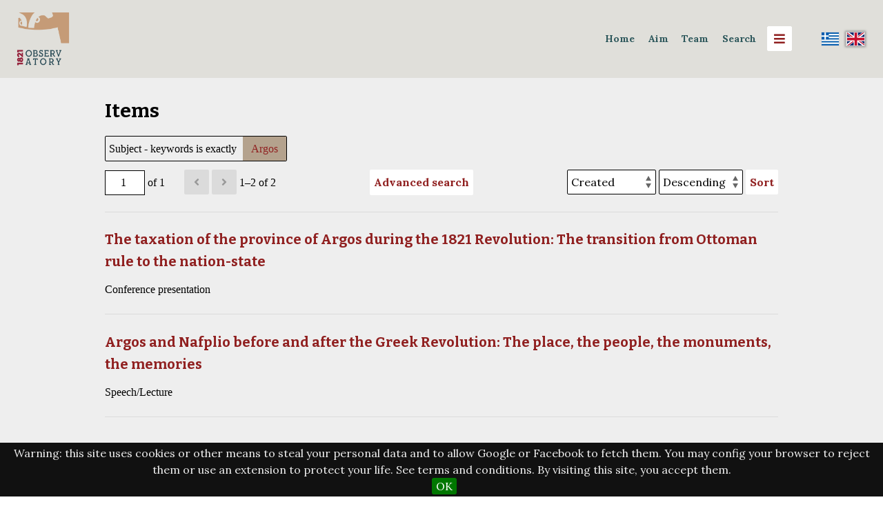

--- FILE ---
content_type: text/html; charset=UTF-8
request_url: https://observatory1821.he.duth.gr/repository/s/observatory1821-en/item?property%5B0%5D%5Bjoiner%5D=and&property%5B0%5D%5Bproperty%5D%5B%5D=3&property%5B0%5D%5Btype%5D=eq&property%5B0%5D%5Btext%5D=Argos
body_size: 9656
content:

<!DOCTYPE html><html lang="en-GB">    <head>

        <meta charset="utf-8">
<meta name="viewport" content="width&#x3D;device-width,&#x20;initial-scale&#x3D;1">        <title>Items · Observatory 1821 · Observatory1821</title>        <link href="&#x2F;repository&#x2F;application&#x2F;asset&#x2F;vendor&#x2F;chosen-js&#x2F;chosen.css&#x3F;v&#x3D;3.2.2" media="screen" rel="stylesheet" type="text&#x2F;css">
<link href="&#x2F;&#x2F;fonts.googleapis.com&#x2F;css&#x3F;family&#x3D;Lora&#x3A;400,400italic,700,700italic&#x7C;Bitter&#x3A;700" media="screen" rel="stylesheet" type="text&#x2F;css">
<link href="&#x2F;repository&#x2F;application&#x2F;asset&#x2F;css&#x2F;iconfonts.css&#x3F;v&#x3D;3.2.2" media="screen" rel="stylesheet" type="text&#x2F;css">
<link href="&#x2F;repository&#x2F;themes&#x2F;cozy&#x2F;asset&#x2F;css&#x2F;style.css&#x3F;v&#x3D;1.5.3" media="screen" rel="stylesheet" type="text&#x2F;css">
<link href="&#x2F;repository&#x2F;modules&#x2F;BulkExport&#x2F;asset&#x2F;css&#x2F;bulk-export.css&#x3F;v&#x3D;3.4.15" media="screen" rel="stylesheet" type="text&#x2F;css">
<link href="&#x2F;repository&#x2F;modules&#x2F;MetadataBrowse&#x2F;asset&#x2F;css&#x2F;metadata-browse.css&#x3F;v&#x3D;1.4.0" media="screen" rel="stylesheet" type="text&#x2F;css">
<link href="&#x2F;repository&#x2F;modules&#x2F;AdvancedSearch&#x2F;asset&#x2F;css&#x2F;search.css&#x3F;v&#x3D;3.4.6.20" media="screen" rel="stylesheet" type="text&#x2F;css">
<link href="&#x2F;repository&#x2F;s&#x2F;observatory1821-en&#x2F;css-editor" media="screen" rel="stylesheet" type="text&#x2F;css">
<link href="&#x2F;repository&#x2F;modules&#x2F;EUCookieBar&#x2F;asset&#x2F;vendor&#x2F;jquery.cookiebar&#x2F;jquery.cookiebar.css&#x3F;v&#x3D;3.3.4.3" media="screen" rel="stylesheet" type="text&#x2F;css">
<link href="&#x2F;repository&#x2F;modules&#x2F;Internationalisation&#x2F;asset&#x2F;css&#x2F;language-switcher.css&#x3F;v&#x3D;3.3.10.1" media="screen" rel="stylesheet" type="text&#x2F;css">
<link href="&#x2F;repository&#x2F;modules&#x2F;Internationalisation&#x2F;asset&#x2F;vendor&#x2F;flag-icon-css&#x2F;css&#x2F;flag-icon.min.css&#x3F;v&#x3D;3.3.10.1" media="screen" rel="stylesheet" type="text&#x2F;css">
<link href="&#x2F;repository&#x2F;modules&#x2F;ItemSetsTree&#x2F;asset&#x2F;css&#x2F;item-sets-tree.css&#x3F;v&#x3D;0.7.0" media="screen" rel="stylesheet" type="text&#x2F;css">                        <style>
	    .header:before{
		background-color: <br />
<b>Notice</b>:  Undefined variable: navColor in <b>/var/www/observatory1821/repository/themes/cozy/view/layout/layout.phtml</b> on line <b>36</b><br />
	    }
                        a {
                color: #902020            }

            input[type="submit"]:hover,
            button:hover,
            .button:hover,
            .sub-menu a:hover,
            .site-page-pagination a:hover,
            a.advanced-search:hover {
                background-color: #902020            }
            
                        .oc-menu {
                background-color: #b0b0b0            }
            
            .banner {
		margin-left:0px;
		margin-right:0px;
                height: ;
                align-items: ;
            }
                    </style>
                <script  src="&#x2F;repository&#x2F;themes&#x2F;cozy&#x2F;asset&#x2F;js&#x2F;copylistener.js&#x3F;v&#x3D;1.5.3"></script>
<script  src="&#x2F;&#x2F;ajax.googleapis.com&#x2F;ajax&#x2F;libs&#x2F;jquery&#x2F;3.6.0&#x2F;jquery.min.js"></script>
<script  src="&#x2F;repository&#x2F;modules&#x2F;AdvancedSearch&#x2F;asset&#x2F;js&#x2F;global.js&#x3F;v&#x3D;3.4.6.20"></script>
<script  defer="defer" src="&#x2F;repository&#x2F;modules&#x2F;AdvancedSearch&#x2F;asset&#x2F;vendor&#x2F;jquery-autocomplete&#x2F;jquery.autocomplete.min.js&#x3F;v&#x3D;3.4.6.20"></script>
<script  defer="defer" src="&#x2F;repository&#x2F;application&#x2F;asset&#x2F;vendor&#x2F;chosen-js&#x2F;chosen.jquery.min.js&#x3F;v&#x3D;3.2.2"></script>
<script  defer="defer" src="&#x2F;repository&#x2F;modules&#x2F;AdvancedSearch&#x2F;asset&#x2F;js&#x2F;search.js&#x3F;v&#x3D;3.4.6.20"></script>
<script  defer="defer" src="&#x2F;repository&#x2F;modules&#x2F;EUCookieBar&#x2F;asset&#x2F;vendor&#x2F;jquery.cookiebar&#x2F;jquery.cookiebar.js&#x3F;v&#x3D;3.3.4.3"></script>
<script  defer="defer" src="&#x2F;repository&#x2F;modules&#x2F;EUCookieBar&#x2F;asset&#x2F;js&#x2F;eu-cookie-bar.js&#x3F;v&#x3D;3.3.4.3"></script>
<script >
    //<!--
    var euCookieBarOptions = {"acceptButton":true,"acceptText":"OK","declineButton":false,"declineText":"Disable Cookies","policyButton":false,"policyText":"Privacy Policy","policyURL":"/","bottom":true,"fixed":true,"zindex":"99999","message":"<p>Warning: this site uses cookies or other means to steal your personal data and to allow Google or Facebook to fetch them. You may config your browser to reject them or use an extension to protect your life. See terms and conditions. By visiting this site, you accept them.</p>\r\n"};
    //-->
</script>
<script >
    //<!--
    
Omeka.jsTranslate = function(str) {
    var jsTranslations = {"Something went wrong":"Something went wrong","Make private":"Make private","Make public":"Make public","Expand":"Expand","Collapse":"Collapse","You have unsaved changes.":"You have unsaved changes.","Restore item set":"Restore item set","Close icon set":"Close icon set","Open icon set":"Open icon set","[Untitled]":"[Untitled]","Failed loading resource template from API":"Failed loading resource template from API","Restore property":"Restore property","There are no available pages.":"There are no available pages.","Please enter a valid language tag":"Please enter a valid language tag","Title":"Title","Description":"Type specialization","New item":"New item","New item set":"New item set","No results":"No results","Automatic mapping of empty values":"Automatic mapping of empty values","Available":"Available","Enabled":"Enabled","Find":"Find","Find resources\u2026":"Find resources\u2026","Processing\u2026":"Processing\u2026","Try to map automatically the metadata and the properties that are not mapped yet with the fields of the index":"Try to map automatically the metadata and the properties that are not mapped yet with the fields of the index","Advanced bulk edit":"Advanced bulk edit","The actions are processed in the order of the form. Be careful when mixing them.":"The actions are processed in the order of the form. Be careful when mixing them.","Cleaning":"Cleaning","Convert datatype":"Convert datatype","Displace values":"Displace values","Explode values":"Explode values","Media HTML":"Media HTML","Order values":"Order values","Replace literal values":"Replace literal values","Visibility of values":"Visibility of values","Remove mapping":"Remove mapping"};
    return (str in jsTranslations) ? jsTranslations[str] : str;
};
    //-->
</script>    </head>

    <body class="item&#x20;resource&#x20;browse">        <div id="oc-container" class="oc-container">
            <div class="oc-pusher">
           	     <a id="skipnav" href="#content">Skip to main content</a>
                	                	<header role="banner">
<h1><div>
                          
                        			
			<a href="https://observatory1821.he.duth.gr/en/home-english" class="site-title"> <img src="https://observatory1821.he.duth.gr/repository/files/asset/89f9c122bfb39ee7455659fdabcc08f62ef646dd.png" height="100" style="max-width:6vw;max-height:6vw;">
			</a>

			  
                        			</a>
		</div>
			</h1>
			<div style="display:flex; flex-wrap:wrap; align-content:center; align-items:center;">
			

                        <a href="/repository/s/observatory1821-en" class="site-title" style="font-size:1.1vw;color:#2e585c;padding: 0.3vw;border-radius:0.3vw;"><strong>Home</strong></a>&nbsp&nbsp&nbsp
			<a href="https://observatory1821.he.duth.gr/repository/s/observatory1821-en/page/description" class="site-title" style="font-size:1.1vw;color:#2e585c;padding: 0.3vw;border-radius:0.3vw;" target="_blank"><strong>Aim</strong></a>&nbsp&nbsp&nbsp			
			<a href="https://observatory1821.he.duth.gr/en/team-2" class="site-title" style="font-size:1.1vw;color:#2e585c;padding: 0.3vw;border-radius:0.3vw;" target="_blank"><strong>Team</strong></a>&nbsp&nbsp&nbsp
<div class="dropdown">
  <button class="dropbtn">Search</button>
  <div class="dropdown-content">
    	<a href="https://observatory1821.he.duth.gr/repository/s/observatory1821-en/page/search1821inacademia">1821 in academia</a>
    	<a href="https://observatory1821.he.duth.gr/repository/s/observatory1821-en/page/search1821inartsandculture">1821 in arts and culture</a>
    	<a href="https://observatory1821.he.duth.gr/repository/s/observatory1821-en/page/search1821atthelocallevel">1821 at the local level</a>
	<a href="https://observatory1821.he.duth.gr/repository/s/observatory1821-en/page/search1821ontheinternet">1821 on the internet</a>
	<a href="https://observatory1821.he.duth.gr/repository/s/observatory1821-en/page/searchmedia">Μedia</a>
	<a href="https://observatory1821.he.duth.gr/repository/s/observatory1821-en/page/search-1821inresearch">1821 in research</a>
</div>
</div>
&nbsp&nbsp&nbsp
                    	<div id="oc-trigger">
                        <button id="menu-button" class="o-icon-menu" data-effect="oc-push" aria-label="Menu"></button>
                    	</div>

                				<div style="max-width:20vw;">
        <ul class="language-switcher locale-flag">
        
                                <li>
                <a href="http://observatory1821.he.duth.gr/repository/s/observatory1821-el/item?property%5B0%5D%5Bjoiner%5D=and&property%5B0%5D%5Bproperty%5D%5B%5D=3&property%5B0%5D%5Btype%5D=eq&property%5B0%5D%5Btext%5D=Argos" title="Ελληνικά (Ελλάδα)"><span class="flag-icon flag-icon-gr"></span></a>
                

	            </li>
                                <li>
                                    <span class="active flag-icon flag-icon-gb" title="English (United Kingdom)"></span>
                            </li>
        
            </ul>
</div>
			<div id="menu" class="oc-menu oc-push" role="navigation">
                        	<ul class="navigation">
    <li class="active">
        <a href="&#x2F;repository&#x2F;s&#x2F;observatory1821-en&#x2F;item">Browse</a>
    </li>
    <li>
        <a href="&#x2F;repository&#x2F;s&#x2F;observatory1821-en&#x2F;map-browse">Map Browse</a>
    </li>
    <li>
        <a href="&#x2F;repository&#x2F;s&#x2F;observatory1821-en&#x2F;item-sets-tree">Item Sets Tree</a>
    </li>
    <li>
        <a href="https&#x3A;&#x2F;&#x2F;observatory1821.he.duth.gr&#x2F;repository&#x2F;s&#x2F;observatory1821-en&#x2F;item&#x2F;search">Advanced Item Search</a>
    </li>
    <li>
        <a href="&#x2F;repository&#x2F;s&#x2F;observatory1821-en&#x2F;page&#x2F;keywords">Keywords</a>
    </li>
    <li>
        <a href="&#x2F;repository&#x2F;s&#x2F;observatory1821-en&#x2F;page&#x2F;culturepersons">Persons in Greek History and Art</a>
    </li>
    <li>
        <a href="&#x2F;repository&#x2F;s&#x2F;observatory1821-en&#x2F;page&#x2F;creators">Creators</a>
    </li>
    <li>
        <a href="&#x2F;repository&#x2F;s&#x2F;observatory1821-en&#x2F;page&#x2F;spatial">Spatial Coverage</a>
    </li>
</ul>                    	</div style="max-width:2vw;">

 						</div>
            		</header>

	                <main class="oc-content" role="main">

                  <div class="oc-content-inner">

                    	<div id="content" role="main">
	
	
    <h2><span class="title">Items</span></h2>
<div class="search-filters">
        <div class="filter">
        <span class="filter-label">Subject - keywords is exactly</span>
                <span class="filter-value">Argos</span>
            </div>
    </div>

<div class="browse-controls">
    <nav class="pagination" role="navigation">
    <form method="GET" action="">
        <input type="hidden" name="property[0][joiner]" value="and"><input type="hidden" name="property[0][property][0]" value="3"><input type="hidden" name="property[0][type]" value="eq"><input type="hidden" name="property[0][text]" value="Argos"><input type="hidden" name="sort_by" value="created"><input type="hidden" name="sort_order" value="desc">        <input type="text" name="page" class="page-input-top" value="1" size="4" readonly aria-label="Page">
        <span class="page-count">of 1</span>
    </form>

        <span class="previous o-icon-prev button inactive"></span>
    
        <span class="next o-icon-next button inactive"></span>
    
        <span class="row-count">1–2 of 2</span>
</nav>
    <a class="advanced-search" href="&#x2F;repository&#x2F;s&#x2F;observatory1821-en&#x2F;item&#x2F;search&#x3F;property&#x25;5B0&#x25;5D&#x25;5Bjoiner&#x25;5D&#x3D;and&amp;property&#x25;5B0&#x25;5D&#x25;5Bproperty&#x25;5D&#x25;5B0&#x25;5D&#x3D;3&amp;property&#x25;5B0&#x25;5D&#x25;5Btype&#x25;5D&#x3D;eq&amp;property&#x25;5B0&#x25;5D&#x25;5Btext&#x25;5D&#x3D;Argos&amp;sort_by&#x3D;created&amp;sort_order&#x3D;desc&amp;page&#x3D;1">Advanced search</a>    <form class="sorting" action="">
    <input type="hidden" name="property[0][joiner]" value="and"><input type="hidden" name="property[0][property][0]" value="3"><input type="hidden" name="property[0][type]" value="eq"><input type="hidden" name="property[0][text]" value="Argos"><input type="hidden" name="page" value="1">    <select name="sort_by" aria-label="Sort by">
                    <option value="dcterms:title" >Title</option>
                    <option value="dcterms:identifier" >Αναγνωριστικό</option>
                    <option value="resource_class_label" >Class</option>
                    <option value="created" selected>Created</option>
        </select>
    <select name="sort_order" aria-label="Sort order">
        <option value="asc" >Ascending</option>
        <option value="desc" selected>Descending</option>
    </select>
    <button type="submit">Sort</button>
</form>
</div>

<ul class="resource-list">
    <li class="item resource">
                <h4><a href="&#x2F;repository&#x2F;s&#x2F;observatory1821-en&#x2F;item&#x2F;4969">The taxation of the province of Argos during the 1821 Revolution: The transition from Ottoman rule to the nation-state</a></h4>
                <div class="description">Conference presentation</div>
            </li>
    <li class="item resource">
                <h4><a href="&#x2F;repository&#x2F;s&#x2F;observatory1821-en&#x2F;item&#x2F;283">Argos and Nafplio before and after the Greek Revolution: The place, the people, the monuments, the memories</a></h4>
                <div class="description">Speech/Lecture</div>
            </li>
</ul>
<script type="application/ld+json">{"@context":"https:\/\/observatory1821.he.duth.gr\/repository\/api-context","@id":"https:\/\/observatory1821.he.duth.gr\/repository\/api\/items\/4969","@type":"o:Item","o:id":4969,"o:is_public":true,"o:owner":{"@id":"https:\/\/observatory1821.he.duth.gr\/repository\/api\/users\/10","o:id":10},"o:resource_class":null,"o:resource_template":{"@id":"https:\/\/observatory1821.he.duth.gr\/repository\/api\/resource_templates\/2","o:id":2},"o:thumbnail":null,"o:title":"The taxation of the province of Argos during the 1821 Revolution: The transition from Ottoman rule to the nation-state","thumbnail_display_urls":{"large":null,"medium":null,"square":null},"o:created":{"@value":"2022-06-17T10:36:16+00:00","@type":"http:\/\/www.w3.org\/2001\/XMLSchema#dateTime"},"o:modified":{"@value":"2023-07-10T11:07:25+00:00","@type":"http:\/\/www.w3.org\/2001\/XMLSchema#dateTime"},"o:media":[],"o:item_set":[{"@id":"https:\/\/observatory1821.he.duth.gr\/repository\/api\/item_sets\/22","o:id":22}],"o:site":[{"@id":"https:\/\/observatory1821.he.duth.gr\/repository\/api\/sites\/1","o:id":1},{"@id":"https:\/\/observatory1821.he.duth.gr\/repository\/api\/sites\/9","o:id":9}],"dcterms:title":[{"type":"literal","property_id":1,"property_label":"Title","is_public":true,"@value":"The taxation of the province of Argos during the 1821 Revolution: The transition from Ottoman rule to the nation-state","@language":"en-GB"},{"type":"literal","property_id":1,"property_label":"Title","is_public":true,"@value":"\u0397 \u03c6\u03bf\u03c1\u03bf\u03bb\u03cc\u03b3\u03b7\u03c3\u03b7 \u03c4\u03b7\u03c2 \u03b5\u03c0\u03b1\u03c1\u03c7\u03af\u03b1\u03c2 \u0386\u03c1\u03b3\u03bf\u03c5\u03c2 \u03ba\u03b1\u03c4\u03ac \u03c4\u03b7\u03bd \u0395\u03c0\u03b1\u03bd\u03ac\u03c3\u03c4\u03b1\u03c3\u03b7 \u03c4\u03bf\u03c5 1821: \u03b7 \u03bc\u03b5\u03c4\u03ac\u03b2\u03b1\u03c3\u03b7 \u03b1\u03c0\u03cc \u03c4\u03b7\u03bd \u03bf\u03b8\u03c9\u03bc\u03b1\u03bd\u03b9\u03ba\u03ae \u03ba\u03c5\u03c1\u03b9\u03b1\u03c1\u03c7\u03af\u03b1 \u03c3\u03c4\u03bf \u03b5\u03b8\u03bd\u03b9\u03ba\u03cc \u03ba\u03c1\u03ac\u03c4\u03bf\u03c2","@language":"el-GR"}],"bibo:authorList":[{"type":"literal","property_id":58,"property_label":"list of authors","is_public":true,"@value":"Vangelis Sarafis (National and Kapodistrian University of Athens, Institute of Historical Research, NHRF)","@language":"en-GB"},{"type":"literal","property_id":58,"property_label":"list of authors","is_public":true,"@value":"\u0392\u03b1\u03b3\u03b3\u03ad\u03bb\u03b7\u03c2 \u03a3\u03b1\u03c1\u03ac\u03c6\u03b7\u03c2 (\u0395\u03b8\u03bd\u03b9\u03ba\u03cc \u03ba\u03b1\u03b9 \u039a\u03b1\u03c0\u03bf\u03b4\u03b9\u03c3\u03c4\u03c1\u03b9\u03b1\u03ba\u03cc \u03a0\u03b1\u03bd\u03b5\u03c0\u03b9\u03c3\u03c4\u03ae\u03bc\u03b9\u03bf \u0391\u03b8\u03b7\u03bd\u03ce\u03bd, \u0399\u03bd\u03c3\u03c4\u03b9\u03c4\u03bf\u03cd\u03c4\u03bf \u0399\u03c3\u03c4\u03bf\u03c1\u03b9\u03ba\u03ce\u03bd \u0395\u03c1\u03b5\u03c5\u03bd\u03ce\u03bd, \u0395\u0399\u0395)","@language":"el-GR"}],"dcterms:creator":[{"type":"literal","property_id":2,"property_label":"Creator","is_public":true,"@value":"Society for the Study of Modern Hellenism (EMNE)","@language":"en-GB"},{"type":"literal","property_id":2,"property_label":"Creator","is_public":true,"@value":"Initiative 1821-2021","@language":"en-GB"},{"type":"literal","property_id":2,"property_label":"Creator","is_public":true,"@value":"Foundation for Education and European Culture","@language":"en-GB"},{"type":"literal","property_id":2,"property_label":"Creator","is_public":true,"@value":"Mnimon journal","@language":"en-GB"},{"type":"literal","property_id":2,"property_label":"Creator","is_public":true,"@value":"\u0395\u03c4\u03b1\u03b9\u03c1\u03b5\u03af\u03b1 \u039c\u03b5\u03bb\u03ad\u03c4\u03b7\u03c2 \u039d\u03ad\u03bf\u03c5 \u0395\u03bb\u03bb\u03b7\u03bd\u03b9\u03c3\u03bc\u03bf\u03cd (\u0395.\u039c.\u039d.\u0395.)","@language":"el-GR"},{"type":"literal","property_id":2,"property_label":"Creator","is_public":true,"@value":"\u03a0\u03c1\u03c9\u03c4\u03bf\u03b2\u03bf\u03c5\u03bb\u03af\u03b1 1821-2021","@language":"el-GR"},{"type":"literal","property_id":2,"property_label":"Creator","is_public":true,"@value":"\u038a\u03b4\u03c1\u03c5\u03bc\u03b1 \u03a0\u03b1\u03b9\u03b4\u03b5\u03af\u03b1\u03c2 \u03ba\u03b1\u03b9 \u0395\u03c5\u03c1\u03c9\u03c0\u03b1\u03ca\u03ba\u03bf\u03cd \u03a0\u03bf\u03bb\u03b9\u03c4\u03b9\u03c3\u03bc\u03bf\u03cd","@language":"el-GR"},{"type":"literal","property_id":2,"property_label":"Creator","is_public":true,"@value":"\u03a0\u03b5\u03c1\u03b9\u03bf\u03b4\u03b9\u03ba\u03cc \u039c\u03bd\u03ae\u03bc\u03c9\u03bd","@language":"el-GR"}],"dcterms:spatial":[{"type":"valuesuggest:jsonld:geonames","property_id":40,"property_label":"Spatial Coverage","is_public":true,"@id":"http:\/\/semantics.gr\/authorities\/geonames-places-earth\/264371","o:label":"Athens","@language":"en-GB"},{"type":"valuesuggest:jsonld:geonames","property_id":40,"property_label":"Spatial Coverage","is_public":true,"@id":"http:\/\/semantics.gr\/authorities\/geonames-places-earth\/264371","o:label":"\u0391\u03b8\u03ae\u03bd\u03b1","@language":"el-GR"}],"dcterms:relation":[{"type":"resource:item","property_id":13,"property_label":"Relation","is_public":true,"@id":"https:\/\/observatory1821.he.duth.gr\/repository\/api\/items\/4947","value_resource_id":4947,"value_resource_name":"items","url":"\/repository\/s\/observatory1821-en\/item\/4947","display_title":"The 1821 Revolution: New approaches"}],"dcterms:subject":[{"type":"literal","property_id":3,"property_label":"Subject","is_public":true,"@value":"Ottoman Empire","@language":"en-GB"},{"type":"literal","property_id":3,"property_label":"Subject","is_public":true,"@value":"Taxes","@language":"en-GB"},{"type":"literal","property_id":3,"property_label":"Subject","is_public":true,"@value":"Greek state","@language":"en-GB"},{"type":"literal","property_id":3,"property_label":"Subject","is_public":true,"@value":"Argos","@language":"en-GB"},{"type":"literal","property_id":3,"property_label":"Subject","is_public":true,"@value":"\u039f\u03b8\u03c9\u03bc\u03b1\u03bd\u03b9\u03ba\u03ae \u0391\u03c5\u03c4\u03bf\u03ba\u03c1\u03b1\u03c4\u03bf\u03c1\u03af\u03b1","@language":"el-GR"},{"type":"literal","property_id":3,"property_label":"Subject","is_public":true,"@value":"\u03a6\u03cc\u03c1\u03bf\u03b9","@language":"el-GR"},{"type":"literal","property_id":3,"property_label":"Subject","is_public":true,"@value":"\u0395\u03bb\u03bb\u03b7\u03bd\u03b9\u03ba\u03cc \u03ba\u03c1\u03ac\u03c4\u03bf\u03c2","@language":"el-GR"},{"type":"literal","property_id":3,"property_label":"Subject","is_public":true,"@value":"\u0386\u03c1\u03b3\u03bf\u03c2","@language":"el-GR"}],"dcterms:date":[{"type":"literal","property_id":7,"property_label":"Date","is_public":true,"@value":"16 June 2022","@language":"en-GB"},{"type":"literal","property_id":7,"property_label":"Date","is_public":true,"@value":"16 \u0399\u03bf\u03c5\u03bd\u03af\u03bf\u03c5 2022","@language":"el-GR"}],"dcterms:abstract":[{"type":"literal","property_id":19,"property_label":"Abstract","is_public":true,"@value":"How were the provinces of the under formation Greek state taxed during the 1821 Revolution? A simple question to formulate, but which can help us to better understand the process of transition from the Ottoman fiscal realities to those established and defined by the new state. In the presentation, through the examination of an example, that of the province of Argos, an attempt will be made to highlight the fiscal mechanisms concerning the taxation, the imposition and collection of the tax requirement by the local population. In order to fully understand the inherited realities and practices and how they were transformed, the presentation places the province of Argos under the scrutiny of historical research, in order to identify disruptions and continuations regarding the organisation of the fiscal territory of the revolted country. The emphasis is given to the grid of settlements that were taxed in Argos during the last pre-revolutionary decades and during the struggle until the institutionalisation of the borders of the province in the decree of the regency \u201cOn the demarcation and division into Municipalities of the Prefecture of Argolis and Corinthia\u201d (1834).\n\n(Edited and translated abstract from organiser\u2019s website)","@language":"en-GB"},{"type":"literal","property_id":19,"property_label":"Abstract","is_public":true,"@value":"\u00ab\u03a0\u03ce\u03c2 \u03c6\u03bf\u03c1\u03bf\u03bb\u03bf\u03b3\u03ae\u03b8\u03b7\u03ba\u03b1\u03bd \u03bf\u03b9 \u03b5\u03c0\u03b1\u03c1\u03c7\u03af\u03b5\u03c2 \u03c4\u03bf\u03cd \u03c5\u03c0\u03cc \u03c3\u03c5\u03b3\u03ba\u03c1\u03cc\u03c4\u03b7\u03c3\u03b7 \u03b5\u03bb\u03bb\u03b7\u03bd\u03b9\u03ba\u03bf\u03cd \u03ba\u03c1\u03ac\u03c4\u03bf\u03c5\u03c2 \u03ba\u03b1\u03c4\u03ac \u03c4\u03b7 \u03b4\u03b9\u03ac\u03c1\u03ba\u03b5\u03b9\u03b1 \u03c4\u03b7\u03c2 \u0395\u03c0\u03b1\u03bd\u03ac\u03c3\u03c4\u03b1\u03c3\u03b7\u03c2 \u03c4\u03bf\u03c5 1821; \u0388\u03bd\u03b1 \u03b1\u03c0\u03bb\u03bf\u03ca\u03ba\u03cc \u03c3\u03c4\u03b7 \u03b4\u03b9\u03b1\u03c4\u03cd\u03c0\u03c9\u03c3\u03ae \u03c4\u03bf\u03c5 \u03b5\u03c1\u03ce\u03c4\u03b7\u03bc\u03b1, \u03c4\u03bf \u03bf\u03c0\u03bf\u03af\u03bf \u03cc\u03bc\u03c9\u03c2 \u03bc\u03c0\u03bf\u03c1\u03b5\u03af \u03bd\u03b1 \u03bc\u03b1\u03c2 \u03b2\u03bf\u03b7\u03b8\u03ae\u03c3\u03b5\u03b9 \u03bd\u03b1 \u03ba\u03b1\u03c4\u03b1\u03bd\u03bf\u03ae\u03c3\u03bf\u03c5\u03bc\u03b5 \u03c0\u03bb\u03b7\u03c1\u03ad\u03c3\u03c4\u03b5\u03c1\u03b1 \u03c4\u03b7 \u03b4\u03b9\u03b1\u03b4\u03b9\u03ba\u03b1\u03c3\u03af\u03b1 \u03bc\u03b5\u03c4\u03ac\u03b2\u03b1\u03c3\u03b7\u03c2 \u03b1\u03c0\u03cc \u03c4\u03b9\u03c2 \u03bf\u03b8\u03c9\u03bc\u03b1\u03bd\u03b9\u03ba\u03ad\u03c2 \u03b4\u03b7\u03bc\u03bf\u03c3\u03b9\u03bf\u03bd\u03bf\u03bc\u03b9\u03ba\u03ad\u03c2 \u03c0\u03c1\u03b1\u03b3\u03bc\u03b1\u03c4\u03b9\u03ba\u03cc\u03c4\u03b7\u03c4\u03b5\u03c2 \u03c3\u03b5 \u03b1\u03c5\u03c4\u03ad\u03c2 \u03c0\u03bf\u03c5 \u03b8\u03ad\u03c3\u03c0\u03b9\u03c3\u03b5 \u03ba\u03b1\u03b9 \u03cc\u03c1\u03b9\u03c3\u03b5 \u03c4\u03bf \u03bd\u03ad\u03bf \u03ba\u03c1\u03ac\u03c4\u03bf\u03c2. \u03a3\u03c4\u03b7\u03bd \u03b1\u03bd\u03b1\u03ba\u03bf\u03af\u03bd\u03c9\u03c3\u03b7, \u03bc\u03ad\u03c3\u03b1 \u03b1\u03c0\u03cc \u03c4\u03b7\u03bd \u03b5\u03be\u03ad\u03c4\u03b1\u03c3\u03b7 \u03b5\u03bd\u03cc\u03c2 \u03c0\u03b1\u03c1\u03b1\u03b4\u03b5\u03af\u03b3\u03bc\u03b1\u03c4\u03bf\u03c2, \u03b1\u03c5\u03c4\u03cc \u03c4\u03b7\u03c2 \u03b5\u03c0\u03b1\u03c1\u03c7\u03af\u03b1\u03c2 \u0386\u03c1\u03b3\u03bf\u03c5\u03c2, \u03b8\u03b1 \u03b5\u03c0\u03b9\u03c7\u03b5\u03b9\u03c1\u03b7\u03b8\u03b5\u03af \u03bd\u03b1 \u03b1\u03bd\u03b1\u03b4\u03b5\u03b9\u03c7\u03b8\u03bf\u03cd\u03bd \u03bf\u03b9 \u03b4\u03b7\u03bc\u03bf\u03c3\u03b9\u03bf\u03bd\u03bf\u03bc\u03b9\u03ba\u03bf\u03af \u03bc\u03b7\u03c7\u03b1\u03bd\u03b9\u03c3\u03bc\u03bf\u03af \u03c0\u03bf\u03c5 \u03b1\u03c6\u03bf\u03c1\u03bf\u03cd\u03bd \u03c3\u03c4\u03b7 \u03c6\u03bf\u03c1\u03bf\u03bb\u03cc\u03b3\u03b7\u03c3\u03b7, \u03c4\u03b7\u03bd \u03b5\u03c0\u03b9\u03b2\u03bf\u03bb\u03ae \u03ba\u03b1\u03b9 \u03c3\u03c5\u03bb\u03bb\u03bf\u03b3\u03ae \u03c4\u03b7\u03c2 \u03c6\u03bf\u03c1\u03bf\u03bb\u03bf\u03b3\u03b9\u03ba\u03ae\u03c2 \u03b1\u03c0\u03b1\u03af\u03c4\u03b7\u03c3\u03b7\u03c2 \u03b1\u03c0\u03cc \u03c4\u03bf\u03bd \u03b5\u03bd\u03c4\u03cc\u03c0\u03b9\u03bf \u03c0\u03bb\u03b7\u03b8\u03c5\u03c3\u03bc\u03cc. \u039c\u03b5 \u03c3\u03c4\u03cc\u03c7\u03bf \u03c4\u03b7\u03bd \u03c0\u03bb\u03b7\u03c1\u03ad\u03c3\u03c4\u03b5\u03c1\u03b7 \u03ba\u03b1\u03c4\u03b1\u03bd\u03cc\u03b7\u03c3\u03b7 \u03c4\u03c9\u03bd \u03ba\u03bb\u03b7\u03c1\u03bf\u03b4\u03bf\u03c4\u03b7\u03bc\u03ad\u03bd\u03c9\u03bd \u03c0\u03c1\u03b1\u03b3\u03bc\u03b1\u03c4\u03b9\u03ba\u03bf\u03c4\u03ae\u03c4\u03c9\u03bd \u03ba\u03b1\u03b9 \u03c0\u03c1\u03b1\u03ba\u03c4\u03b9\u03ba\u03ce\u03bd \u03ba\u03b1\u03b9 \u03c4\u03bf\u03bd \u03c4\u03c1\u03cc\u03c0\u03bf \u03c0\u03bf\u03c5 \u03b1\u03c5\u03c4\u03ad\u03c2 \u03bc\u03b5\u03c4\u03b1\u03c3\u03c7\u03b7\u03bc\u03b1\u03c4\u03af\u03c3\u03c4\u03b7\u03ba\u03b1\u03bd, \u03b7 \u03b1\u03bd\u03b1\u03ba\u03bf\u03af\u03bd\u03c9\u03c3\u03b7 \u03b8\u03ad\u03c4\u03b5\u03b9 \u03c5\u03c0\u03cc \u03c4\u03bf \u03b2\u03bb\u03ad\u03bc\u03bc\u03b1 \u03c4\u03b7\u03c2 \u03b9\u03c3\u03c4\u03bf\u03c1\u03b9\u03ba\u03ae\u03c2 \u03ad\u03c1\u03b5\u03c5\u03bd\u03b1\u03c2 \u03c4\u03b7\u03bd \u03b5\u03c0\u03b1\u03c1\u03c7\u03af\u03b1 \u0386\u03c1\u03b3\u03bf\u03c5\u03c2, \u03c0\u03c1\u03bf\u03ba\u03b5\u03b9\u03bc\u03ad\u03bd\u03bf\u03c5 \u03bd\u03b1 \u03b5\u03bd\u03c4\u03bf\u03c0\u03af\u03c3\u03b5\u03b9 \u03c4\u03bf\u03bc\u03ad\u03c2 \u03ba\u03b1\u03b9 \u03c3\u03c5\u03bd\u03ad\u03c7\u03b5\u03b9\u03b5\u03c2 \u03c3\u03c7\u03b5\u03c4\u03b9\u03ba\u03ac \u03bc\u03b5 \u03c4\u03b7\u03bd \u03bf\u03c1\u03b3\u03ac\u03bd\u03c9\u03c3\u03b7 \u03c4\u03b7\u03c2 \u03b4\u03b7\u03bc\u03bf\u03c3\u03b9\u03bf\u03bd\u03bf\u03bc\u03b9\u03ba\u03ae\u03c2 \u03b5\u03c0\u03b9\u03ba\u03c1\u03ac\u03c4\u03b5\u03b9\u03b1\u03c2 \u03c4\u03b7\u03c2 \u03b5\u03c0\u03b1\u03bd\u03b1\u03c3\u03c4\u03b1\u03c4\u03b7\u03bc\u03ad\u03bd\u03b7\u03c2 \u03c7\u03ce\u03c1\u03b1\u03c2. \u0397 \u03ad\u03bc\u03c6\u03b1\u03c3\u03b7 \u03b4\u03af\u03b4\u03b5\u03c4\u03b1\u03b9 \u03c3\u03c4\u03bf \u03c0\u03bb\u03ad\u03b3\u03bc\u03b1 \u03c4\u03c9\u03bd \u03bf\u03b9\u03ba\u03b9\u03c3\u03bc\u03ce\u03bd \u03c0\u03bf\u03c5 \u03b5\u03c4\u03af\u03b8\u03b5\u03bd\u03c4\u03bf \u03c5\u03c0\u03cc \u03c6\u03bf\u03c1\u03bf\u03bb\u03cc\u03b3\u03b7\u03c3\u03b7 \u03c3\u03c4\u03bf \u0386\u03c1\u03b3\u03bf\u03c2 \u03ba\u03b1\u03c4\u03ac \u03c4\u03b9\u03c2 \u03c4\u03b5\u03bb\u03b5\u03c5\u03c4\u03b1\u03af\u03b5\u03c2 \u03c0\u03c1\u03bf\u03b5\u03c0\u03b1\u03bd\u03b1\u03c3\u03c4\u03b1\u03c4\u03b9\u03ba\u03ad\u03c2 \u03b4\u03b5\u03ba\u03b1\u03b5\u03c4\u03af\u03b5\u03c2 \u03ba\u03b1\u03b9 \u03ba\u03b1\u03c4\u03ac \u03c4\u03b7 \u03b4\u03b9\u03ac\u03c1\u03ba\u03b5\u03b9\u03b1 \u03c4\u03bf\u03c5 \u0391\u03b3\u03ce\u03bd\u03b1 \u03ad\u03c9\u03c2 \u03ba\u03b1\u03b9 \u03c4\u03b7 \u03b8\u03b5\u03c3\u03bc\u03bf\u03b8\u03ad\u03c4\u03b7\u03c3\u03b7 \u03c4\u03c9\u03bd \u03bf\u03c1\u03af\u03c9\u03bd \u03c4\u03b7\u03c2 \u03b5\u03c0\u03b1\u03c1\u03c7\u03af\u03b1\u03c2 \u03c3\u03c4\u03bf \u03b4\u03b9\u03ac\u03c4\u03b1\u03b3\u03bc\u03b1 \u03c4\u03b7\u03c2 \u0391\u03bd\u03c4\u03b9\u03b2\u03b1\u03c3\u03b9\u03bb\u03b5\u03af\u03b1\u03c2 \u00ab\u03a0\u03b5\u03c1\u03af \u03c4\u03b7\u03c2 \u03bf\u03c1\u03bf\u03b8\u03b5\u03c3\u03af\u03b1\u03c2 \u03ba\u03b1\u03b9 \u03c4\u03b7\u03c2 \u03b5\u03b9\u03c2 \u0394\u03ae\u03bc\u03bf\u03c5\u03c2 \u03b4\u03b9\u03b1\u03b9\u03c1\u03ad\u03c3\u03b5\u03c9\u03c2 \u03c4\u03bf\u03c5 \u039d\u03bf\u03bc\u03bf\u03cd \u0391\u03c1\u03b3\u03bf\u03bb\u03af\u03b4\u03bf\u03c2 \u03ba\u03b1\u03b9 \u039a\u03bf\u03c1\u03b9\u03bd\u03b8\u03af\u03b1\u03c2\u00bb (1834).\u00bb\n\n\u0391\u03c0\u03cc \u03c4\u03b7\u03bd \u03c0\u03b5\u03c1\u03b9\u03b3\u03c1\u03b1\u03c6\u03ae \u03c4\u03b7\u03c2 \u03c0\u03b1\u03c1\u03bf\u03c5\u03c3\u03af\u03b1\u03c3\u03b7\u03c2 \u03c3\u03c4\u03bf \u03b2\u03b9\u03b2\u03bb\u03af\u03bf \u03c0\u03b5\u03c1\u03b9\u03bb\u03ae\u03c8\u03b5\u03c9\u03bd, \u03cc\u03c0\u03c9\u03c2 \u03b4\u03b7\u03bc\u03bf\u03c3\u03b9\u03b5\u03cd\u03c4\u03b7\u03ba\u03b5 \u03c3\u03c4\u03b7\u03bd \u03b9\u03c3\u03c4\u03bf\u03c3\u03b5\u03bb\u03af\u03b4\u03b1 \u03c4\u03b7\u03c2 \u03a0\u03c1\u03c9\u03c4\u03bf\u03b2\u03bf\u03c5\u03bb\u03af\u03b1\u03c2 1821-2021.","@language":"el-GR"}],"dcterms:description":[{"type":"customvocab:8","property_id":4,"property_label":"Description","is_public":true,"@value":"Conference presentation","@language":"en-GB"},{"type":"customvocab:1","property_id":4,"property_label":"Description","is_public":true,"@value":"\u03a0\u03b1\u03c1\u03bf\u03c5\u03c3\u03af\u03b1\u03c3\u03b7 \u03c3\u03c5\u03bd\u03b5\u03b4\u03c1\u03af\u03bf\u03c5","@language":"el-GR"}],"dcterms:format":[{"type":"customvocab:9","property_id":9,"property_label":"Format","is_public":true,"@value":"Text","@language":"en-GB"},{"type":"customvocab:2","property_id":9,"property_label":"Format","is_public":true,"@value":"\u039a\u03b5\u03af\u03bc\u03b5\u03bd\u03bf","@language":"el-GR"}],"dcterms:language":[{"type":"literal","property_id":12,"property_label":"Language","is_public":true,"@value":"Greek","@language":"en-GB"},{"type":"literal","property_id":12,"property_label":"Language","is_public":true,"@value":"\u0395\u03bb\u03bb\u03b7\u03bd\u03b9\u03ba\u03ac","@language":"el-GR"}],"dcterms:bibliographicCitation":[{"type":"uri","property_id":48,"property_label":"Bibliographic Citation","is_public":true,"@id":"https:\/\/www.protovoulia21.gr\/draseis\/i-epanastasi-toy-1821-nees-proseggiseis\/"},{"type":"uri","property_id":48,"property_label":"Bibliographic Citation","is_public":true,"@id":"https:\/\/www.protovoulia21.gr\/wp-content\/uploads\/2020\/01\/EMNE_1821_2_abstracts.pdf"}],"bibo:numPages":[{"type":"literal","property_id":106,"property_label":"number of pages","is_public":true,"@value":"00:20:00","@language":"en-GB"},{"type":"literal","property_id":106,"property_label":"number of pages","is_public":true,"@value":"00:20:00","@language":"el-GR"}],"dcterms:rights":[{"type":"customvocab:13","property_id":15,"property_label":"Rights","is_public":true,"@value":"BY-NC-SA Attribution-NonCommercial-ShareAlike","@language":"en-GB"},{"type":"customvocab:12","property_id":15,"property_label":"Rights","is_public":true,"@value":"\u0391\u03bd\u03b1\u03c6\u03bf\u03c1\u03ac \u0394\u03b7\u03bc\u03b9\u03bf\u03c5\u03c1\u03b3\u03bf\u03cd \u2013 \u039c\u03b7 \u0395\u03bc\u03c0\u03bf\u03c1\u03b9\u03ba\u03ae \u03a7\u03c1\u03ae\u03c3\u03b7 \u2013 \u03a0\u03b1\u03c1\u03cc\u03bc\u03bf\u03b9\u03b1 \u0394\u03b9\u03b1\u03bd\u03bf\u03bc\u03ae 4.0  (CC-BY-NC-SA)","@language":"el-GR"}],"curation:tag":[{"type":"literal","property_id":309,"property_label":"Tag","is_public":true,"@value":"Text"},{"type":"literal","property_id":309,"property_label":"Tag","is_public":true,"@value":"Conference Presentation"}]}</script><script type="application/ld+json">{"@context":"https:\/\/observatory1821.he.duth.gr\/repository\/api-context","@id":"https:\/\/observatory1821.he.duth.gr\/repository\/api\/items\/283","@type":"o:Item","o:id":283,"o:is_public":true,"o:owner":{"@id":"https:\/\/observatory1821.he.duth.gr\/repository\/api\/users\/8","o:id":8},"o:resource_class":null,"o:resource_template":{"@id":"https:\/\/observatory1821.he.duth.gr\/repository\/api\/resource_templates\/2","o:id":2},"o:thumbnail":null,"o:title":"Argos and Nafplio before and after the Greek Revolution: The place, the people, the monuments, the memories","thumbnail_display_urls":{"large":null,"medium":null,"square":null},"o:created":{"@value":"2021-09-29T07:52:07+00:00","@type":"http:\/\/www.w3.org\/2001\/XMLSchema#dateTime"},"o:modified":{"@value":"2023-07-10T08:16:20+00:00","@type":"http:\/\/www.w3.org\/2001\/XMLSchema#dateTime"},"o:media":[],"o:item_set":[{"@id":"https:\/\/observatory1821.he.duth.gr\/repository\/api\/item_sets\/13","o:id":13},{"@id":"https:\/\/observatory1821.he.duth.gr\/repository\/api\/item_sets\/25","o:id":25}],"o:site":[{"@id":"https:\/\/observatory1821.he.duth.gr\/repository\/api\/sites\/1","o:id":1},{"@id":"https:\/\/observatory1821.he.duth.gr\/repository\/api\/sites\/9","o:id":9}],"dcterms:title":[{"type":"literal","property_id":1,"property_label":"Title","is_public":true,"@value":"Argos and Nafplio before and after the Greek Revolution: The place, the people, the monuments, the memories","@language":"en-GB"},{"type":"literal","property_id":1,"property_label":"Title","is_public":true,"@value":"\u03a4\u03bf \u0386\u03c1\u03b3\u03bf\u03c2 \u03ba\u03b1\u03b9 \u03c4\u03bf \u039d\u03b1\u03cd\u03c0\u03bb\u03b9\u03bf \u03b1\u03c0\u03cc \u03c4\u03bf \u03c0\u03c1\u03b9\u03bd \u03ad\u03c9\u03c2 \u03ba\u03b1\u03b9 \u03c4\u03bf \u03bc\u03b5\u03c4\u03ac \u03c4\u03b7\u03bd \u0395\u03bb\u03bb\u03b7\u03bd\u03b9\u03ba\u03ae \u0395\u03c0\u03b1\u03bd\u03ac\u03c3\u03c4\u03b1\u03c3\u03b7: \u039f \u03c7\u03ce\u03c1\u03bf\u03c2, \u03bf\u03b9 \u03ac\u03bd\u03b8\u03c1\u03c9\u03c0\u03bf\u03b9, \u03c4\u03b1 \u03bc\u03bd\u03b7\u03bc\u03b5\u03af\u03b1, \u03bf\u03b9 \u03bc\u03bd\u03ae\u03bc\u03b5\u03c2","@language":"el-GR"}],"bibo:authorList":[{"type":"literal","property_id":58,"property_label":"list of authors","is_public":true,"@value":"Ioli Vingopoulou (\u03a4our guide)","@language":"en-GB"},{"type":"literal","property_id":58,"property_label":"list of authors","is_public":true,"@value":"\u0399\u03cc\u03bb\u03b7 \u0392\u03b9\u03b3\u03b3\u03bf\u03c0\u03bf\u03cd\u03bb\u03bf\u03c5 (\u039e\u03b5\u03bd\u03b1\u03b3\u03cc\u03c2)","@language":"el-GR"}],"dcterms:creator":[{"type":"literal","property_id":2,"property_label":"Creator","is_public":true,"@value":"Somewhere We Know (Tourist agency)","@language":"en-GB"},{"type":"literal","property_id":2,"property_label":"Creator","is_public":true,"@value":"Somewhere We Know (\u03a4\u03bf\u03c5\u03c1\u03b9\u03c3\u03c4\u03b9\u03ba\u03cc \u03c0\u03c1\u03b1\u03ba\u03c4\u03bf\u03c1\u03b5\u03af\u03bf)","@language":"el-GR"}],"dcterms:spatial":[{"type":"valuesuggest:jsonld:geonames","property_id":40,"property_label":"Spatial Coverage","is_public":true,"@id":"http:\/\/semantics.gr\/authorities\/geonames-places-earth\/264371","o:label":"Athens","@language":"en-GB"},{"type":"valuesuggest:jsonld:geonames","property_id":40,"property_label":"Spatial Coverage","is_public":true,"@id":"http:\/\/semantics.gr\/authorities\/geonames-places-earth\/264371","o:label":"\u0391\u03b8\u03ae\u03bd\u03b1","@language":"el-GR"}],"dcterms:relation":[{"type":"resource:item","property_id":13,"property_label":"Relation","is_public":true,"@id":"https:\/\/observatory1821.he.duth.gr\/repository\/api\/items\/315","value_resource_id":315,"value_resource_name":"items","url":"\/repository\/s\/observatory1821-en\/item\/315","display_title":"Ali Pasha and the prerevolutionary period: A tour of Western Greece"}],"dcterms:subject":[{"type":"literal","property_id":3,"property_label":"Subject","is_public":true,"@value":"Argos","@language":"en-GB"},{"type":"literal","property_id":3,"property_label":"Subject","is_public":true,"@value":"Travel","@language":"en-GB"},{"type":"literal","property_id":3,"property_label":"Subject","is_public":true,"@value":"Nafplio","@language":"en-GB"},{"type":"literal","property_id":3,"property_label":"Subject","is_public":true,"@value":"Monuments","@language":"en-GB"},{"type":"literal","property_id":3,"property_label":"Subject","is_public":true,"@value":"\u0386\u03c1\u03b3\u03bf\u03c2","@language":"el-GR"},{"type":"literal","property_id":3,"property_label":"Subject","is_public":true,"@value":"\u03a4\u03b1\u03be\u03af\u03b4\u03b9","@language":"el-GR"},{"type":"literal","property_id":3,"property_label":"Subject","is_public":true,"@value":"\u039d\u03b1\u03cd\u03c0\u03bb\u03b9\u03bf","@language":"el-GR"},{"type":"literal","property_id":3,"property_label":"Subject","is_public":true,"@value":"\u039c\u03bd\u03b7\u03bc\u03b5\u03af\u03b1","@language":"el-GR"}],"dcterms:date":[{"type":"literal","property_id":7,"property_label":"Date","is_public":true,"@value":"4 March 2021","@language":"en-GB"},{"type":"literal","property_id":7,"property_label":"Date","is_public":true,"@value":"4 \u039c\u03b1\u03c1\u03c4\u03af\u03bf\u03c5 2021","@language":"el-GR"}],"dcterms:issued":[{"type":"literal","property_id":23,"property_label":"Date Issued","is_public":true,"@value":"2021","@language":"en-GB"},{"type":"literal","property_id":23,"property_label":"Date Issued","is_public":true,"@value":"2021","@language":"el-GR"}],"dcterms:abstract":[{"type":"literal","property_id":19,"property_label":"Abstract","is_public":true,"@value":"This talk comprises an online narrative tour of Argos and Nafpio. It is a mental journey to beautiful places that recounts people and monuments, statues and sanctuaries, presented as a part of local history and historical cultural geography with some references to mythology.","@language":"en-GB"},{"type":"literal","property_id":19,"property_label":"Abstract","is_public":true,"@value":"\u0394\u03b9\u03b1\u03b4\u03b9\u03ba\u03c4\u03c5\u03b1\u03ba\u03ae \u03b1\u03c6\u03b7\u03b3\u03b7\u03bc\u03b1\u03c4\u03b9\u03ba\u03ae \u03be\u03b5\u03bd\u03ac\u03b3\u03b7\u03c3\u03b7. \u0395\u03af\u03bd\u03b1\u03b9 \u03ad\u03bd\u03b1 \u03bd\u03bf\u03b5\u03c1\u03cc \u03c4\u03b1\u03be\u03af\u03b4\u03b9 \u03c3\u03b5 \u03cc\u03bc\u03bf\u03c1\u03c6\u03bf\u03c5\u03c2 \u03c4\u03cc\u03c0\u03bf\u03c5\u03c2, \u03cc\u03c0\u03bf\u03c5 \u03b1\u03ba\u03bf\u03cd\u03bc\u03b5 \u03b9\u03c3\u03c4\u03bf\u03c1\u03af\u03b5\u03c2 \u03b1\u03bd\u03b8\u03c1\u03ce\u03c0\u03c9\u03bd \u03ba\u03b1\u03b9 \u03bc\u03bd\u03b7\u03bc\u03b5\u03af\u03c9\u03bd, \u03c4\u03bf \u03bf\u03c0\u03bf\u03af\u03bf \u03c0\u03b1\u03c1\u03bf\u03c5\u03c3\u03b9\u03ac\u03b6\u03b5\u03b9 \u03b1\u03b3\u03ac\u03bb\u03bc\u03b1\u03c4\u03b1 \u03ba\u03b1\u03b9 \u03b9\u03b5\u03c1\u03ac \u03c4\u03bf\u03c5 \u0386\u03c1\u03b3\u03bf\u03c5\u03c2 \u03ba\u03b1\u03b9 \u03c4\u03bf\u03c5 \u039d\u03b1\u03c5\u03c0\u03bb\u03af\u03bf\u03c5. \u0391\u03c0\u03bf\u03c4\u03b5\u03bb\u03b5\u03af \u03bc\u03ad\u03c1\u03bf\u03c2 \u03c4\u03b7\u03c2 \u03c4\u03bf\u03c0\u03b9\u03ba\u03ae\u03c2 \u03b9\u03c3\u03c4\u03bf\u03c1\u03af\u03b1\u03c2 \u03ba\u03b1\u03b9 \u03b9\u03c3\u03c4\u03bf\u03c1\u03b9\u03ba\u03ae \u03c0\u03bf\u03bb\u03b9\u03c4\u03b9\u03c3\u03c4\u03b9\u03ba\u03ae \u03b3\u03b5\u03c9\u03b3\u03c1\u03b1\u03c6\u03af\u03b1. \u03a3\u03c4\u03bf \u03c4\u03ad\u03bb\u03bf\u03c2 \u03b7 \u03be\u03b5\u03bd\u03b1\u03b3\u03cc\u03c2 \u03b4\u03af\u03bd\u03b5\u03b9  \u03c0\u03bb\u03b7\u03c1\u03bf\u03c6\u03bf\u03c1\u03af\u03b5\u03c2 \u03b3\u03b9\u03b1 \u03c4\u03b9\u03c2 \u03b4\u03cd\u03bf \u03c0\u03b1\u03c1\u03b1\u03c0\u03ac\u03bd\u03c9 \u03c0\u03b5\u03c1\u03b9\u03bf\u03c7\u03ad\u03c2 \u03ba\u03ac\u03bd\u03bf\u03bd\u03c4\u03b1\u03c2 \u03b1\u03bd\u03b1\u03c6\u03bf\u03c1\u03ac \u03c3\u03b5 \u03bc\u03c5\u03b8\u03bf\u03bb\u03bf\u03b3\u03b9\u03ba\u03ac \u03c3\u03c4\u03bf\u03b9\u03c7\u03b5\u03af\u03b1.","@language":"el-GR"}],"dcterms:description":[{"type":"customvocab:8","property_id":4,"property_label":"Description","is_public":true,"@value":"Speech\/Lecture","@language":"en-GB"},{"type":"customvocab:1","property_id":4,"property_label":"Description","is_public":true,"@value":"\u039f\u03bc\u03b9\u03bb\u03af\u03b1\/\u0394\u03b9\u03ac\u03bb\u03b5\u03be\u03b7","@language":"el-GR"}],"dcterms:format":[{"type":"customvocab:9","property_id":9,"property_label":"Format","is_public":true,"@value":"Video","@language":"en-GB"},{"type":"customvocab:2","property_id":9,"property_label":"Format","is_public":true,"@value":"\u0392\u03af\u03bd\u03c4\u03b5\u03bf","@language":"el-GR"}],"dcterms:language":[{"type":"literal","property_id":12,"property_label":"Language","is_public":true,"@value":"Greek","@language":"en-GB"},{"type":"literal","property_id":12,"property_label":"Language","is_public":true,"@value":"\u0395\u03bb\u03bb\u03b7\u03bd\u03b9\u03ba\u03ac","@language":"el-GR"}],"dcterms:bibliographicCitation":[{"type":"uri","property_id":48,"property_label":"Bibliographic Citation","is_public":true,"@id":"https:\/\/youtu.be\/R_PYpg3migY","o:label":"Video"}],"bibo:numPages":[{"type":"literal","property_id":106,"property_label":"number of pages","is_public":true,"@value":"1:25:30","@language":"en-GB"},{"type":"literal","property_id":106,"property_label":"number of pages","is_public":true,"@value":"1:25:30","@language":"el-GR"}],"dcterms:rights":[{"type":"customvocab:13","property_id":15,"property_label":"Rights","is_public":true,"@value":"BY-NC Attribution-NonCommercial","@language":"en-GB"},{"type":"customvocab:12","property_id":15,"property_label":"Rights","is_public":true,"@value":"\u0391\u03bd\u03b1\u03c6\u03bf\u03c1\u03ac \u0394\u03b7\u03bc\u03b9\u03bf\u03c5\u03c1\u03b3\u03bf\u03cd \u2013 \u039c\u03b7 \u0395\u03bc\u03c0\u03bf\u03c1\u03b9\u03ba\u03ae \u03a7\u03c1\u03ae\u03c3\u03b7 4.0  (CC-BY-NC)","@language":"el-GR"}],"curation:tag":[{"type":"literal","property_id":309,"property_label":"Tag","is_public":true,"@value":"Video"},{"type":"literal","property_id":309,"property_label":"Tag","is_public":true,"@value":"Speech\/Lecture"}],"@reverse":{"dcterms:relation":[{"@id":"https:\/\/observatory1821.he.duth.gr\/repository\/api\/items\/283","o:title":"\u039f \u0391\u03bb\u03af \u03a0\u03b1\u03c3\u03ac\u03c2 \u03ba\u03b1\u03b9 \u03b7 \u03c0\u03c1\u03bf\u03b5\u03c0\u03b1\u03bd\u03b1\u03c3\u03c4\u03b1\u03c4\u03b9\u03ba\u03ae \u03c0\u03b5\u03c1\u03af\u03bf\u03b4\u03bf\u03c2. \u039c\u03b9\u03b1 \u03c0\u03b5\u03c1\u03b9\u03ae\u03b3\u03b7\u03c3\u03b7 \u03c3\u03c4\u03b7 \u0394\u03c5\u03c4\u03b9\u03ba\u03ae \u0395\u03bb\u03bb\u03ac\u03b4\u03b1"}]},"o-module-mapping:marker":[{"@id":"https:\/\/observatory1821.he.duth.gr\/repository\/api\/mapping_markers\/46","o:id":46}]}</script>
<div class="bulk-export ">
        <ul class="exporters">
            <li><a download="download" class="exporter download-csv" href="&#x2F;repository&#x2F;s&#x2F;observatory1821-en&#x2F;item.csv&#x3F;property&#x25;5B0&#x25;5D&#x25;5Bjoiner&#x25;5D&#x3D;and&amp;property&#x25;5B0&#x25;5D&#x25;5Bproperty&#x25;5D&#x25;5B0&#x25;5D&#x3D;3&amp;property&#x25;5B0&#x25;5D&#x25;5Btype&#x25;5D&#x3D;eq&amp;property&#x25;5B0&#x25;5D&#x25;5Btext&#x25;5D&#x3D;Argos&amp;sort_by&#x3D;created&amp;sort_order&#x3D;desc" title="Download&#x20;as&#x20;csv">csv</a></li>
            <li><a download="download" class="exporter download-json-ld" href="&#x2F;repository&#x2F;s&#x2F;observatory1821-en&#x2F;item.json-ld&#x3F;property&#x25;5B0&#x25;5D&#x25;5Bjoiner&#x25;5D&#x3D;and&amp;property&#x25;5B0&#x25;5D&#x25;5Bproperty&#x25;5D&#x25;5B0&#x25;5D&#x3D;3&amp;property&#x25;5B0&#x25;5D&#x25;5Btype&#x25;5D&#x3D;eq&amp;property&#x25;5B0&#x25;5D&#x25;5Btext&#x25;5D&#x3D;Argos&amp;sort_by&#x3D;created&amp;sort_order&#x3D;desc" title="Download&#x20;as&#x20;json-ld">json-ld</a></li>
            <li><a download="download" class="exporter download-ods" href="&#x2F;repository&#x2F;s&#x2F;observatory1821-en&#x2F;item.ods&#x3F;property&#x25;5B0&#x25;5D&#x25;5Bjoiner&#x25;5D&#x3D;and&amp;property&#x25;5B0&#x25;5D&#x25;5Bproperty&#x25;5D&#x25;5B0&#x25;5D&#x3D;3&amp;property&#x25;5B0&#x25;5D&#x25;5Btype&#x25;5D&#x3D;eq&amp;property&#x25;5B0&#x25;5D&#x25;5Btext&#x25;5D&#x3D;Argos&amp;sort_by&#x3D;created&amp;sort_order&#x3D;desc" title="Download&#x20;as&#x20;spreadsheet&#x20;ods">ods</a></li>
            <li><a download="download" class="exporter download-tsv" href="&#x2F;repository&#x2F;s&#x2F;observatory1821-en&#x2F;item.tsv&#x3F;property&#x25;5B0&#x25;5D&#x25;5Bjoiner&#x25;5D&#x3D;and&amp;property&#x25;5B0&#x25;5D&#x25;5Bproperty&#x25;5D&#x25;5B0&#x25;5D&#x3D;3&amp;property&#x25;5B0&#x25;5D&#x25;5Btype&#x25;5D&#x3D;eq&amp;property&#x25;5B0&#x25;5D&#x25;5Btext&#x25;5D&#x3D;Argos&amp;sort_by&#x3D;created&amp;sort_order&#x3D;desc" title="Download&#x20;as&#x20;tsv">tsv</a></li>
            <li><a download="download" class="exporter download-txt" href="&#x2F;repository&#x2F;s&#x2F;observatory1821-en&#x2F;item.txt&#x3F;property&#x25;5B0&#x25;5D&#x25;5Bjoiner&#x25;5D&#x3D;and&amp;property&#x25;5B0&#x25;5D&#x25;5Bproperty&#x25;5D&#x25;5B0&#x25;5D&#x3D;3&amp;property&#x25;5B0&#x25;5D&#x25;5Btype&#x25;5D&#x3D;eq&amp;property&#x25;5B0&#x25;5D&#x25;5Btext&#x25;5D&#x3D;Argos&amp;sort_by&#x3D;created&amp;sort_order&#x3D;desc" title="Download&#x20;as&#x20;txt">txt</a></li>
        </ul>
</div>
<nav class="pagination" role="navigation">
    <form method="GET" action="">
        <input type="hidden" name="property[0][joiner]" value="and"><input type="hidden" name="property[0][property][0]" value="3"><input type="hidden" name="property[0][type]" value="eq"><input type="hidden" name="property[0][text]" value="Argos"><input type="hidden" name="sort_by" value="created"><input type="hidden" name="sort_order" value="desc">        <input type="text" name="page" class="page-input-top" value="1" size="4" readonly aria-label="Page">
        <span class="page-count">of 1</span>
    </form>

        <span class="previous o-icon-prev button inactive"></span>
    
        <span class="next o-icon-next button inactive"></span>
    
        <span class="row-count">1–2 of 2</span>
</nav>

			</div>


		</div>
		<div>
                    <footer>
                                        <div class="banner contained margin-left:0px margin-right:0px">
                        <img src="https://observatory1821.he.duth.gr/repository/files/asset/3841ccec7f61b3fc2fd1469bee398ac61bdb17b0.jpg" title="Banner">
                    </div>
                    		                                <br>Observatory 1821. All rights Reserved<br>Powered by Omeka S                                            </footer>
                  </div>
                </main>
            </div>
        </div>
        <script type="text/javascript" src="/repository/themes/cozy/asset/js/offcanvas.js?v=1.5.3"></script>

<script>
// Get the button:
let mybutton = document.getElementById("myBtnTop");

// When the user scrolls down 20px from the top of the document, show the button
window.onscroll = function() {scrollFunction()};

function scrollFunction() {
  if (document.body.scrollTop > 20 || document.documentElement.scrollTop > 20) {
    mybutton.style.display = "block";
  } else {
    mybutton.style.display = "none";
  }
}

// When the user clicks on the button, scroll to the top of the document
function topFunction() {
  document.body.scrollTop = 0; // For Safari
  document.documentElement.scrollTop = 0; // For Chrome, Firefox, IE and Opera
}
</script>

    </body>
</html>


--- FILE ---
content_type: text/css
request_url: https://observatory1821.he.duth.gr/repository/modules/BulkExport/asset/css/bulk-export.css?v=3.4.15
body_size: 280
content:
/* @deprecated Class "formatters" will be removed in a future version. */
@media screen {
    .browse .bulk-export h4 {
        display: inline-block;
    }
    .browse .bulk-export .formatters,
    .browse .bulk-export .exporters {
        display: inline-block;
        padding-left: 6px;
    }

    .browse .sidebar .bulk-export .formatters,
    .show .bulk-export .formatters,
    .browse .sidebar .bulk-export .exporters,
    .show .bulk-export .exporters {
        padding-left: 0;
    }
    .bulk-export .formatters li,
    .bulk-export .exporters li {
        list-style: none;
        display: inline-block;
    }
    .bulk-export .formatters li:not(:last-child):after,
    .bulk-export .exporters li:not(:last-child):after {
        content: ' · ';
    }
}


--- FILE ---
content_type: text/css
request_url: https://observatory1821.he.duth.gr/repository/modules/AdvancedSearch/asset/css/search.css?v=3.4.6.20
body_size: 1257
content:
@media screen {
    .form-search {
        margin-bottom: 24px;
    }
    .form-search fieldset {
        border: 0;
        margin: 0;
        padding: 0;
    }
    .form-search input[type="search"] {
        appearance: none;
        border-radius: 0;
        height: 36px;
        border: 1px solid rgba(0,0,0,.15);
        padding: 6px;
        width: 100%;
        min-height: 36px;
        margin: 0;
    }

    #search-filters {
        margin: 36px 0;
}
    #search-filters .filter {
        display: flex;
        margin-bottom: 0;
        /*
        margin-left: 30%;
        padding-bottom: 6px;
        padding-left: 1.69492%;
        */
        padding: 6px;
    }
    #search-filters .filter:first-of-type {
        padding-top: 6px;
    }
    #search-filters .filter select,
    #search-filters .filter input {
        margin-top: 0;
        margin-right: 6px;
        margin-left: 6px;
        min-width: 0;
    }
    #search-filters .filter select:nth-of-type(1) {
        min-width: 36px;
        margin-left: 0;
    }
    #search-filters .filter select:nth-of-type(2) {
        min-width: 72px;
    }
    #search-filters .filter select:nth-of-type(3) {
        min-width: 48px;
    }
    #search-filters .filter input {
        width: calc( 100% - 200px );
        margin-right: 0;
    }

    .form-search label.search-submit {
        display: none;
    }
    .form-search button.search-submit {
        float: right;
    }

    .search-results-wrapper {
        display: flex;
    }
    .search-results {
        flex-grow: 1;
    }

    .search-results-header,
    .search-results-footer {
        display: flex;
        justify-content: space-between;
        flex-wrap: wrap;
    }

    .search-results .search-filters {
        width: 100%;
        flex: 0 0 100%;
    }
    .search-results .search-filters .filter a::after {
        content: "×";
        float: right;
        color: initial;
        margin: -3px 6px auto;
    }

    .search-view-type.active {
        font-weight: bold;
    }

    .search-facets {
        flex-basis: 25%;
        order: -1;
        padding: 0 0.5em;
        min-width: 240px;
    }
    .search-facets-active {
        list-style: none;
        padding-left: 0;
    }
    .search-facets-active li {
        display: inline-block;
        font-size: 13.08px;
        margin: 0 6px 6px 0;
        border-radius: 3px;
        padding: 0;
        vertical-align: top;
    }
    .search-facets-active li a {
        display: inline-block;
        border-radius: 3px 0 0 3px;
        background-color: rgba(0,0,0,.04);
        padding: 9px 12px 9px 8px;
        margin-right: 9px;
    }
    .search-facets-active li a::after {
        content: "x";
        float: right;
        padding-left: 9px;
    }

    .search-facets .search-facets-list {
        padding-left: 0;
    }
    .search-facet {
        display: block;
    }
    .search-facet > h3 {
        margin-bottom: 0.5em;
    }
    .search-facet-items {
        padding-left: 0;
        list-style: none;
    }
    .search-facet-item {
        display: block;
    }
    .search-facet-item input[type=checkbox] {
        vertical-align: initial;
    }
    .search-facet-item a::before {
        display: inline-block;
        font-family: 'Font Awesome 5 Free';
        width: 1.5em;
        content: "\f0c8";
    }
    .search-facet-item .active a::before {
        content: "\f14a";
    }

    .search-results .resource-list {
        display: flex;
    }
    .search-results .resource-list.list {
        flex-direction: column;
    }
    .search-results .resource-list.grid {
        display: flex;
        flex-wrap: wrap;
        flex-direction: row;
        justify-content: start;
        align-items: stretch;
        align-content: start;
        padding-left: 0;
        margin: 0;
    }
    .search-results .resource-list.grid > * {
        flex: 0 0 auto;
        margin: 6px;
    }
    .search-results .resource-list.grid .resource {
        width: auto;
        display: initial;
        padding-top: 29px;
        padding-right: 29px;
    }
    .search-results ul.resource-list.grid .resource:first-child {
        border-top: none;
    }
    .search-results .resource-list.grid .resource-thumbnail {
        display: flex;
        justify-content: center;
        padding: 29px 0;
    }
    .search-results .resource-list.grid .resource-thumbnail img {
        height: auto;
        max-height: 200px;
        width: 100%;
        max-width: 200px;
        margin: 0;
        padding: 0;
    }
    .search-results .resource-list.grid .resource-metadata {
        max-width: 224px;
    }
    .search-results .resource-list.grid .description {
        display: none;
    }

    .autocomplete-suggestions {
        border: 1px solid #999999;
        background: #ffffff;
        overflow: auto;
    }
    .autocomplete-suggestion {
        padding: 2px 5px;
        white-space: nowrap;
        overflow: hidden;
        /* Fix safari */
        cursor: pointer;
    }
    .autocomplete-selected {
        background: #f0f0f0;
    }
    .autocomplete-suggestions strong {
        font-weight: normal;
        color: #3399FF;
    }
    .autocomplete-group {
        padding: 2px 5px;
    }
    .autocomplete-group strong {
        display: block;
        border-bottom: 1px solid #000;
    }
}


--- FILE ---
content_type: application/javascript
request_url: https://observatory1821.he.duth.gr/repository/themes/cozy/asset/js/copylistener.js?v=1.5.3
body_size: 515
content:
function addLink() {
        //Get the selected text and append the extra info

	var selection = window.getSelection(),
	pagelink = '<br /><br /> Πηγή: Παρατηρητήριο για το 1821 <br> Source: Observatory 1821<br> <br>Διαβάστε περισσότερα: - Read more: <br />' + document.location.href,
    	copytext = selection + pagelink,
 	newdiv = document.createElement('div');


//hide the newly created container
        newdiv.style.position = 'absolute';
        newdiv.style.left = '-99999px';

        //insert the container, fill it with the extended text, and define the new selection
        document.body.appendChild(newdiv);
        newdiv.innerHTML = copytext;
        selection.selectAllChildren(newdiv);

        window.setTimeout(function () {
            document.body.removeChild(newdiv);
        }, 100);
    }

    document.addEventListener('copy', addLink);
